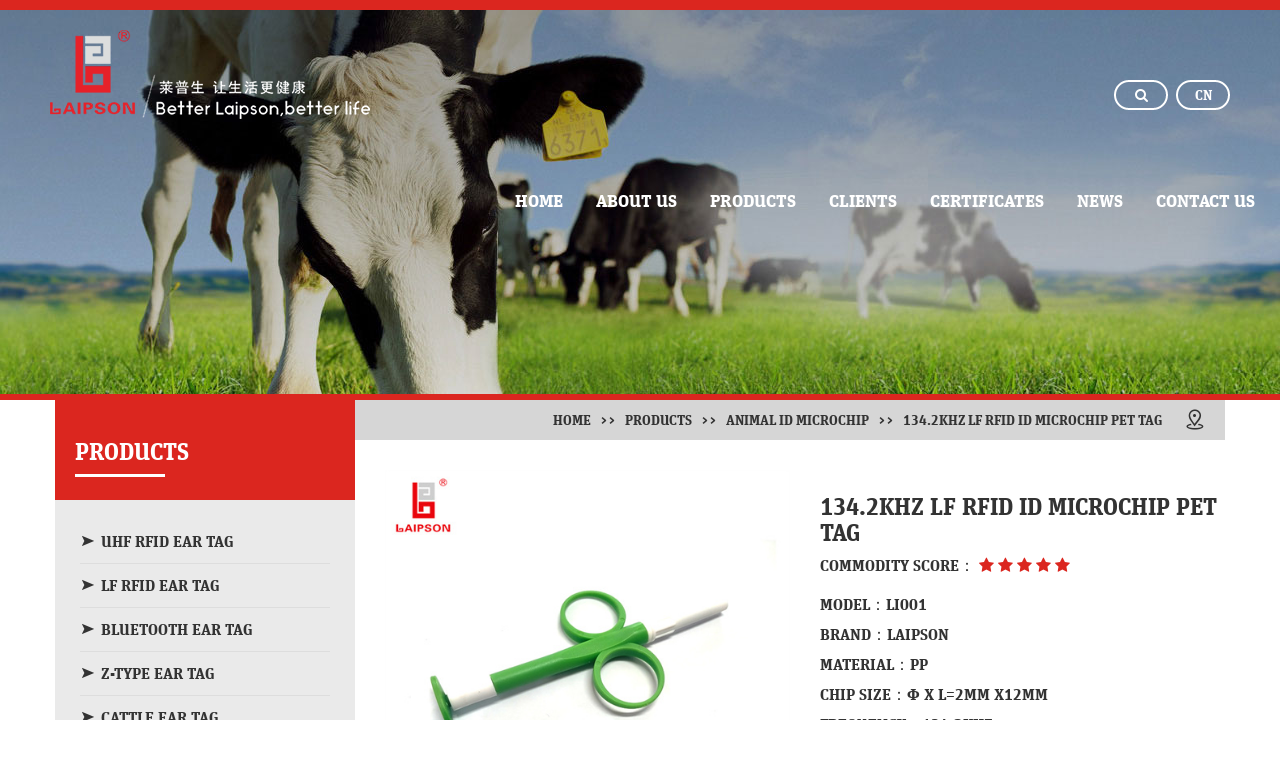

--- FILE ---
content_type: text/html; charset=utf-8
request_url: https://www.laipsontag.com/products_show/li0011.html
body_size: 7588
content:
<!DOCTYPE html>
<html>
	<head>
		<meta charset="UTF-8">
		<meta name="renderer" content="webkit">
		<meta http-equiv="X-UA-Compatible" content="IE=Edge,chrome=1" >
		<meta name="viewport" content="width=device-width, initial-scale=1, maximum-scale=1, user-scalable=no">
		
		<title>FDX-B RFID animal ID injectable microchips for dogs pets 2.12x12mm with Syringe ICAR certificated</title>
        
		<meta name="keywords" content="FDX-B ID microchip pet tag,LF RIFD ear tag for pet,rfid ear tag for dog,rfid ear tag for sheep,rfid ear tag,LF ear tag for pig,LF RFID ear tag for fish ,fdx-b rfid passive ear tag，LF ear tag for animal，LF ID microchip ear tag,animal syringe ear tag,134.2k" />
        
		<meta name="description" content="FDX-B ID microchip pet tag,LF RIFD ear tag for pet,rfid ear tag for dog,rfid ear tag for sheep,rfid ear tag,LF ear tag for pig,LF RFID ear tag for fish ,fdx-b rfid passive ear tag，LF ear tag for animal，LF ID microchip ear tag,animal syringe ear tag,134.2k" />
        

		<link href="/templates/www.laipsontag.com/favicon.ico" rel="icon" type="image/x-icon" />
		<link rel="stylesheet" href="/templates/www.laipsontag.com/css/bootstrap.css" />
		<link rel="stylesheet" href="/templates/www.laipsontag.com/css/font-awesome.css" />
		<link rel="stylesheet" href="/templates/www.laipsontag.com/fonts/iconfont.css" />
		<link rel="stylesheet" href="/templates/www.laipsontag.com/css/owl.carousel.css" />
		<link rel="stylesheet" href="/templates/www.laipsontag.com/css/owl.theme.css" />
		<link rel="stylesheet" href="/templates/www.laipsontag.com/css/cktemplate.css" />
		<link rel="stylesheet" href="/templates/www.laipsontag.com/css/imgbox.css" />
		<link rel="stylesheet" href="/templates/www.laipsontag.com/css/style.css" />
		<link rel="stylesheet" href="/templates/www.laipsontag.com/css/style-responsive.css" />
          
          <!-- Event snippet for GA4 表单提交 Form Submit conversion page -->
<script>
document.addEventListener('click', function (e) {
var button = e.target.closest('button[type="button"]');
if (button === null) return;

var form = e.target.closest('form');

var msg = form.querySelector('[name="message"]').value;

var email = form.querySelector('[name="email"]').value.trim().toLowerCase();

if (email != '' && msg != '') {
gtag('set', 'user_data', {
"email": email
});
gtag('event', '表单提交');
}
});
</script>

	</head>
	<body>
		<script type="text/javascript" src="/templates/www.laipsontag.com/js/jquery-2.1.4.js" ></script>
<script type="text/javascript">
    $(document).ready(function () {
        var refer_url = document.referrer;
        $.ajax({
            data: "",
            type: "GET",
            url: "/tools/get_statistics_ajax.ashx?action=get_statistics_new&pro_id=" + $("#hdf_proId").val() + "&refer_id=" + $("#hdf_refer_id").val() + "&refer_url=" + refer_url + "&site_id=" + $("#hdf_site_id").val(),
            success: function (data) {
                $("#hdf_refer_id").val(data);
            }
        });
    });
    window.onbeforeunload = onbeforeunload_handler;
    function onbeforeunload_handler() {
        var pro_id =
        $.ajax({
            data: "",
            type: "GET",
            async: false,
            url: "/tools/get_statistics_ajax.ashx?action=get_statistics_update&pro_id=" + $("#hdf_proId").val() + "&refer_id=" + $("#hdf_refer_id").val() + "&site_id=" + $("#hdf_site_id").val(),
            success: function (data) {
            }
        });
    }
</script>
<input type="hidden" id="hdf_refer_id" value="" />
<input type="hidden" id="hdf_site_id" value="82" />

		<div class="phonenav">
			<div class="phonelogo">
				<a href="/index.html"><img src="/templates/www.laipsontag.com/images/logoG.png" /></a>
			</div>
			<button type="button"><i class="fa fa-bars"></i></button>
			<div class="clearfix"></div>
			<ul class="phonenavlist">
				<a href="/index.html"><li>home</li></a>
				<a href="/about/profile.html"><li>ABOUT US</li></a>
				<a href="/products.html"><li>PRODUCTS</li></a>
				<a href="/clients.html"><li>clients</li></a>
				<a href="/certificates.html"><li>Certificates</li></a>
				<a href="/blogs.html"><li>news</li></a>
				<a href="/contact.html"><li>contact us</li></a>
			</ul>
		</div>
		
		<div class="search-bar">
			<div class="container">
				<div class="search-bar-box">
					<input type="text" placeholder="Please Enter Search Keywords" id="search1" onkeydown="CheckPressKey();" />
					<button type="button" id="button1" onclick="SiteSearch('/search.html', '#search1', 'laipson_products_en');"><i class="fa fa-search"></i></button>
                    <script type="text/javascript">
                        function CheckPressKey() {
                            if (event.keyCode == 13) {
                                $("#button1").click();
                            }
                        }
                        function SiteSearch(send_url, divTgs, channel) {
                            var strwhere = "";
                            if (channel !== undefined) {
                                strwhere = "&channel=" + channel
                            }
                            var str = $.trim($(divTgs).val());
                            if (str.length > 0 && str != "Search") {
                                window.location.href = send_url + "?keyword=" + encodeURI($(divTgs).val()) + strwhere;
                                window.event.returnValue = false;
                            }
                        }
                    </script>
				</div>
			</div>
		</div>
		
		<div class="page-banner">
			<div class="nav-main">
				<a href="/index.html">
					<img src="/templates/www.laipsontag.com/images/logoW.png" class="home-logo"/>
				</a>
				<div class="nav-btn">
					<a class="nav-search-btn"><i class="fa fa-search"></i></a>
					<a target="_blank" href="http://www.laipson.com/" class="nav-language-btn">CN</a>
				</div>
				<div class="nav-list">
					<ul>
						<li><a href="/index.html">home</a></li>
						<li><a href="/about/profile.html">ABOUT US</a></li>
						<li><a href="/products.html">PRODUCTS</a></li>
						<li><a href="/clients.html">clients</a></li>
						<li><a href="/certificates.html">Certificates</a></li>
						<li><a href="/blogs.html">news</a></li>
						<li><a href="/contact.html">contact us</a></li>
					</ul>
				</div>
				<div class="clearfix"></div>
			</div>
		</div>
                
                
		
        <input type="hidden" id="hdf_proId" value="13238" />

		<div class="page-content">
			<div class="container">
              	<button type="button" class="proshow-menubtn">PRODUCTS LIST</button>
				<div class="page-left">
					<div class="page-left-title">
						<h1>products</h1>
						<span></span>
					</div>
					<ul class="page-left-list">
                        
						<li><a href="/products_list/UHF_RFID_EAR_TAG.html"><i class="iconfont icon-jiantou"></i>UHF RFID EAR TAG</a></li>
						
						<li><a href="/products_list/LF_RFID_EAR_TAG.html"><i class="iconfont icon-jiantou"></i>LF RFID EAR TAG</a></li>
						
						<li><a href="/products_list/BLUETOOTH_EAR_TAG.html"><i class="iconfont icon-jiantou"></i>BLUETOOTH EAR TAG</a></li>
						
						<li><a href="/products_list/Z_TYPE_EAR_TAG.html"><i class="iconfont icon-jiantou"></i>Z-TYPE EAR TAG</a></li>
						
						<li><a href="/products_list/CATTLE_EAR_TAG.html"><i class="iconfont icon-jiantou"></i>CATTLE EAR TAG</a></li>
						
						<li><a href="/products_list/PIG_EAR_TAG.html"><i class="iconfont icon-jiantou"></i>PIG EAR TAG</a></li>
						
						<li><a href="/products_list/SHEEP_EAR_TAG.html"><i class="iconfont icon-jiantou"></i>SHEEP EAR TAG</a></li>
						
						<li><a href="/products_list/MOUSE_EAR_TAG.html"><i class="iconfont icon-jiantou"></i>MOUSE EAR TAG</a></li>
						
						<li><a href="/products_list/RABBIT_EAR_TAR.html"><i class="iconfont icon-jiantou"></i>RABBIT EAR TAG</a></li>
						
						<li><a href="/products_list/LEG_NECK_BAND.html"><i class="iconfont icon-jiantou"></i>LEG NECK BAND</a></li>
						
						<li class="active"><a href="/products_list/ANIMAL_ID_MICROCHIP.html"><i class="iconfont icon-jiantou"></i>ANIMAL ID MICROCHIP</a></li>
                        
						<li><a href="/products_list/TAG_MARKER_PEN.html"><i class="iconfont icon-jiantou"></i>TAG MARKER PEN</a></li>
						
						<li><a href="/products_list/EAR_TAG_PLIER.html"><i class="iconfont icon-jiantou"></i>EAR TAG PLIER</a></li>
						
						<li><a href="/products_list/LF_RFID_READER.html"><i class="iconfont icon-jiantou"></i>LF RFID READER</a></li>
						
						<li><a href="/products_list/UHF_RFID_READER.html"><i class="iconfont icon-jiantou"></i>UHF RFID READER</a></li>
						
						<li><a href="/products_list/ANIMAL_CRAYONS.html"><i class="iconfont icon-jiantou"></i>ANIMAL CRAYONS</a></li>
						
						<li><a href="/products_list/VETERINARY_SYRINGE.html"><i class="iconfont icon-jiantou"></i>VETERINARY SYRINGE</a></li>
						
						<li><a href="/products_list/NITRILE_GLOVES.html"><i class="iconfont icon-jiantou"></i>NITRILE GLOVES</a></li>
						
						<li><a href="/products_list/QUICK__TEST_STRIPS.html"><i class="iconfont icon-jiantou"></i>QUICK TEST STRIPS</a></li>
						
						<li><a href="/products_list/PCR_DETECTION_REAGENTS.html"><i class="iconfont icon-jiantou"></i>PCR DETECTION REAGENTS</a></li>
						
						<li><a href="/products_list/ELISA_DETECTION_REAGENTS.html"><i class="iconfont icon-jiantou"></i>ELISA DETECTION REAGENTS</a></li>
						
						<li><a href="/products_list/DETECTION_REAGENTS_EQUIPMENTS.html"><i class="iconfont icon-jiantou"></i>DETECTION REAGENTS EQUIPMENTS</a></li>
						
					</ul>
				</div>
				<div class="page-right">
					<div class="bread-nav">
						<i class="iconfont icon-didian"></i>
						<ul>
							<li><a href="/index.html">Home</a></li>
							<li>>></li>
							<li><a href="/products.html">products</a></li>
							<li>>></li>
							<li><a href="/products_list/ANIMAL_ID_MICROCHIP.html">ANIMAL ID MICROCHIP</a></li>
							<li>>></li>
							<li><a>134.2Khz LF Rfid ID Microchip Pet Tag</a></li>
						</ul>
					</div>
					<div class="page-right-content">
						<div class="proshow-content">
							<div class="row proshow-header">
								<div class="col-md-6">
									<div id="proShowOwl" class="owl-carousel owl-theme">
										<div class="item">
											<img src="/templates/www.laipsontag.com/upload/userfiles/images/products/LI001-G/20221119160736147.jpg" class="img-responsive"/>
										</div>
										
										<div class="item">
											<img src="/templates/www.laipsontag.com/upload/userfiles/images/products/LI001-G/20221119160736053.jpg" class="img-responsive"/>
										</div>
										
										<div class="item">
											<img src="/templates/www.laipsontag.com/upload/userfiles/images/products/LI001-G/20221119160735959.jpg" class="img-responsive"/>
										</div>
										
										<div class="item">
											<img src="/templates/www.laipsontag.com/upload/userfiles/images/products/LI001-G/20221119160736365.jpg" class="img-responsive"/>
										</div>
										
										<div class="item">
											<img src="/templates/www.laipsontag.com/upload/userfiles/images/products/LI001-G/20221119160736662.jpg" class="img-responsive"/>
										</div>
										
									</div>
								</div>
								<div class="col-md-6">
									<h1>134.2Khz LF Rfid ID Microchip Pet Tag</h1>
									<h2>
										Commodity score：
										<span class="fa fa-star"></span>
										<span class="fa fa-star"></span>
										<span class="fa fa-star"></span>
										<span class="fa fa-star"></span>
										<span class="fa fa-star"></span>
									</h2>
									<ul>
                                        
										<li>model：LI001</li>
                                        
										<li>Brand：Laipson</li>
										
										<li>Material：PP</li>
										
										<li>Chip size：φ x L=2mm x12mm</li>
										
										<li>Frequency：134.2Khz</li>
										
										<li>Reading distance：1~22cm</li>
										
									</ul>
									<a href="/contact.html" class="proshow-header-btn">Contact us</a>
                                    <!--
									<div class="products-media">
										<ul>
											<li class="media-whatsapp"><a href="whatsapp://send?phone=10086"><i class="fa fa-whatsapp"></i></a></li>
											<li class="media-skype"><a href="skype:shirlyhappiness?chat"><i class="fa fa-skype"></i></a></li>
											<li class="media-linkedin"><a target="_blank" href="http://www.linkedin.com/in/shirly-wang-3988a6142/"><i class="fa fa-linkedin"></i></a></li>
											<li class="media-weixin">
												<a><i class="fa fa-weixin"></i></a>
												<img src="/templates/www.laipsontag.com/images/code.png" />
											</li>
											<li class="media-facebook"><a target="_blank" href="#"><i class="fa fa-facebook"></i></a></li>
											<li class="media-twitter"><a target="_blank" href="#"><i class="fa fa-twitter"></i></a></li>
										</ul>
									</div>
                                    -->
                                    
								</div>
							</div>
							<div class="proshow-section1">
								<div class="proshow-title">
									<h1>product description</h1>
								</div>
								<img src="/templates/www.laipsontag.com/images/proshowimg02.jpg" />
								<br />
								<div class="row">
<div class="col-md-6"><img src="/templates/www.laipsontag.com/upload/userfiles/images/20221119161425749.jpg" /></div>

<div class="col-md-6"><img src="/templates/www.laipsontag.com/upload/userfiles/images/20221119161440490.jpg" /></div>
</div>

<p>&nbsp;</p>

<table class="modeltable">
	<tbody>
		<tr>
			<td class="modeltabletdbg">Model</td>
			<td colspan="2">LI001</td>
		</tr>
		<tr>
			<td class="modeltabletdbg">Material</td>
			<td colspan="2">PP</td>
		</tr>
		<tr>
			<td class="modeltabletdbg">Chip&nbsp;size</td>
			<td colspan="2">&phi;&nbsp;x&nbsp;L=2mm&nbsp;x12mm&nbsp;&nbsp;</td>
		</tr>
		<tr>
			<td class="modeltabletdbg">Frequency</td>
			<td colspan="2">134.2Khz&nbsp;(LF)</td>
		</tr>
		<tr>
			<td class="modeltabletdbg">Reading&nbsp;distance</td>
			<td colspan="2">2~16cm</td>
		</tr>
		<tr>
			<td class="modeltabletdbg">Reference&nbsp;standard</td>
			<td colspan="2">ISO11784/5&nbsp;FDX-B</td>
		</tr>
		<tr>
			<td class="modeltabletdbg">Working&nbsp;temperature</td>
			<td colspan="2">-40&deg;C-65&deg;C</td>
		</tr>
		<tr>
			<td class="modeltabletdbg">Application</td>
			<td colspan="2">pet/dog/cow/goat/sheep/other&nbsp;animals</td>
		</tr>
		<tr>
			<td class="modeltabletdbg">Package</td>
			<td colspan="2">50pcs/bag,&nbsp;200pcs/box;&nbsp;2000pcs/carton</td>
		</tr>
	</tbody>
</table>

<p>&nbsp;</p>

<div class="row">
<div class="col-md-4"><img src="/templates/www.laipsontag.com/upload/userfiles/images/20221119161813541.jpg" /></div>

<div class="col-md-4"><img src="/templates/www.laipsontag.com/upload/userfiles/images/20221119161833629.jpg" /></div>

<div class="col-md-4"><img src="/templates/www.laipsontag.com/upload/userfiles/images/20221119161847686.jpg" /></div>
</div>

<p>&nbsp;</p>

<h2>Advantages</h2>

<p>1. Long usage period after being implanted into animals&#39; subcutaneous tissue.<br />
2. Non-toxic, harmless to animals.<br />
3. Individual identification.<br />
4. Good stability.<br />
5. Global application.<br />
6. EXW factory price.<br />
7. OEM &amp; ODM service.</p>
							</div>
							<div class="proshow-section2">
								<div class="proshow-title">
									<h1>Company & Workshop</h1>
								</div>
								<div class="row">
									<div class="col-md-6">
										<img src="/templates/www.laipsontag.com/images/proshowimg08.jpg" />
									</div>
									<div class="col-md-6">
										<img src="/templates/www.laipsontag.com/images/proshowimg09.jpg" />
									</div>
									<div class="col-md-6">
										<img src="/templates/www.laipsontag.com/images/proshowimg10.jpg" />
									</div>
									<div class="col-md-6">
										<img src="/templates/www.laipsontag.com/images/proshowimg11.jpg" />
									</div>
									<div class="col-md-6">
										<img src="/templates/www.laipsontag.com/images/proshowimg12.jpg" />
									</div>
									<div class="col-md-6">
										<img src="/templates/www.laipsontag.com/images/proshowimg13.jpg" />
									</div>
								</div>
							</div>
							<div class="proshow-section3">
								<div class="proshow-title">
									<h1>Quality Control Test</h1>
								</div>
								<div class="row">
									<div class="col-md-6">
										<img src="/templates/www.laipsontag.com/images/proshowimg14.jpg" />
										<p>Reading distance test</p>
									</div>
									<div class="col-md-6">
										<img src="/templates/www.laipsontag.com/images/proshowimg15.jpg" />
										<p>Wear resistance test</p>
									</div>
									<div class="col-md-6">
										<img src="/templates/www.laipsontag.com/images/proshowimg16.jpg" />
										<p>Heat&cold resistance test</p>
									</div>
									<div class="col-md-6">
										<img src="/templates/www.laipsontag.com/images/proshowimg17.jpg" />
										<p>Pulling force test</p>
									</div>
                                        <div class="col-md-6">
										<img src="/templates/www.laipsontag.com/images/proshowimg18.jpg" />
										<p>LAB TEST</p>
									</div>
									<div class="col-md-6">
										<img src="/templates/www.laipsontag.com/images/proshowimg19.jpg" />
										<p>GMP WORKSHOP</p>
									</div>
								</div>
							</div>
							<div class="proshow-section4">
								<div class="proshow-title">
									<h1>Certificates & Honors</h1>
								</div>
								<div class="row">
									<div class="col-md-3 col-xs-6">
										<img src="/templates/www.laipsontag.com/images/patentimg01.jpg" />
									</div>
									<div class="col-md-3 col-xs-6">
										<img src="/templates/www.laipsontag.com/images/patentimg02.jpg" />
									</div>
									<div class="col-md-3 col-xs-6">
										<img src="/templates/www.laipsontag.com/images/patentimg03.jpg" />
									</div>
									<div class="col-md-3 col-xs-6">
										<img src="/templates/www.laipsontag.com/images/patentimg04.jpg" />
									</div>
									<div class="col-md-3 col-xs-6">
										<img src="/templates/www.laipsontag.com/images/patentimg05.jpg" />
									</div>
									<div class="col-md-3 col-xs-6">
										<img src="/templates/www.laipsontag.com/images/patentimg06.jpg" />
									</div>
									<div class="col-md-3 col-xs-6">
										<img src="/templates/www.laipsontag.com/images/patentimg07.jpg" />
									</div>
									<div class="col-md-3 col-xs-6">
										<img src="/templates/www.laipsontag.com/images/patentimg08.jpg" />
									</div>
								</div>
							</div>

                            
							<div class="proshow-section5">
								<div class="proshow-title">
									<h1>Related Products</h1>
								</div>
								<div class="row">
									
									<div class="col-md-4 col-xs-6">
										<div class="products-list-item">
											<a href="/products_show/uf301_1.html">
												<img src="/templates/www.laipsontag.com/upload/userfiles/images/products/UF301-1/20210119101129931.jpg" class="img-responsive"/>
											</a>
											<p>860Mhz UHF RFID SHEEP Ear Tag</p>
										</div>
									</div>
									
									<div class="col-md-4 col-xs-6">
										<div class="products-list-item">
											<a href="/products_show/lf405.html">
												<img src="/templates/www.laipsontag.com/upload/userfiles/files/20201021101414873.jpg" class="img-responsive"/>
											</a>
											<p>Low Frequency Pig Ear Tag</p>
										</div>
									</div>
									
									<div class="col-md-4 col-xs-6">
										<div class="products-list-item">
											<a href="/products_show/vf202.html">
												<img src="/templates/www.laipsontag.com/upload/userfiles/images/products/VF202/20200718155631091.jpg" class="img-responsive"/>
											</a>
											<p>Middle SIze Cattle Ear Tag</p>
										</div>
									</div>
									
								</div>
							</div>
                            
						</div>
					</div>
				</div>
				<div class="clearfix"></div>
			</div>
		</div>
		
		
		<footer class="footer">
			<div class="container">
				<div class="footer-content">
					<div class="row">
						<div class="col-md-7">
							<img src="/templates/www.laipsontag.com/images/logoW.png" />
							<p>Luoyang Laipson Information Technology Co., Ltd.</p>
							<p>Telephone：+86 379 69955056</p>
							<p>Fax：+86 379 65619181</p>
							<h5><a href="mailto:admin@laipson.com">E-mail：admin@laipson.com</a></h5>
							<p>Address: N3 Peony Road West of Luolong Technology Zone,Luoyang City, Henan P.R.China</p>
						</div>
						<div class="col-md-5">
							<form class="footer-form" id="form1">
								<input type="text" placeholder="Name" name="name" />
                                  <div class="footer-form-star">
								<input type="text" placeholder="E-mail" name="email" />
                                  </div>
								<input type="text" placeholder="TEL." name="phone" />
                                  <div class="footer-form-star">
								<textarea rows="3" placeholder="Message" name="message"></textarea>
                                </div>
                                <div style="display:none">
									<input type="text" placeholder="Captcha" name="validatecode" />
									<a id="codeUrl" href="javascript:;" onclick="ToggleCode(this, '/tools/verify_code.ashx');return false;">
                                    <img src="/tools/verify_code.ashx" /></a>
								</div>
								<button type="button" id="send1">Send Message</button>
							</form>
						</div>
					</div>
				</div>
				<div class="footer-bottom">
					<p>Copyright © LAIPSON Information Technology Co., Ltd.2026. All rights reserved. <a target="_blank" href="http://www.silkarea.net">Technical Support: SilkArea</a></p>
				</div>
			</div>
		</footer>
		
		<script type="text/javascript" src="/templates/www.laipsontag.com/js/jquery-2.1.4.js" ></script>
		<script type="text/javascript" src="/templates/www.laipsontag.com/js/bootstrap.js" ></script>
		<script type="text/javascript" src="/templates/www.laipsontag.com/js/owl.carousel.js" ></script>
		<script type="text/javascript" src="/templates/www.laipsontag.com/js/navmain.js" ></script>
		<script type="text/javascript" src="/templates/www.laipsontag.com/js/imgbox.js" ></script>
<script src="/templates/www.laipsontag.com/js/bootstrapValidator.min.js"></script>
<script>
    $(document).ready(function () {
        $("#form1").bootstrapValidator({
            fields: {
                email: {
                    validators: {
                        notEmpty: {
                            message: 'Please input your email.'
                        },
                        emailAddress: {
                            message: 'The email is not valid.'
                        }
                    }
                },
                message: {
                    validators: {
                        notEmpty: {
                            message: 'Please input your message.'
                        }
                    }
                }
            }
        }).on('success.form.bv', function (e) {
            var proId = $("#hdf_proId").val();
            $.ajax({
                data: $("#form1").serialize(),
                type: "POST",
                url: "/tools/feedback_ajax.ashx?action=add&lang=en&code=1&proId=" + proId + "&siteId=" + $("#hdf_site_id").val(),
                async: false,
                success: function (data) {
                    if (data.length > 0) {
                        alert(data);
                        if (data == "You have sent a message successfully !") {
                            $("#name").val('');
                            $("#phone").val('');
                            $("#email").val('');
                            $("#message").val('');
                            $("#validatecode").val('');
                            $("#form1").bootstrapValidator('resetForm', true);
                        }
                        ToggleCode($("#codeUrl"), '/tools/verify_code.ashx');
                    }
                }
            });
        });
    });
    $("#send1").click(function () {
        $("#form1").bootstrapValidator('validate');
    });
    function ToggleCode(obj, codeurl) {
        $(obj).children("img").eq(0).attr("src", codeurl + "?time=" + Math.random());
        return false;
    }
    </script>
    
    <!--请将以下码嵌入到您网页源代码的最后面，通常是</body></HTML>之后,这样在服务器升级维护的时候也不会影响您的网页打开呈现速度。-->
<script language="javascript" src="https://pqt.zoosnet.net/JS/LsJS.aspx?siteid=PQT66938937&float=1&lng=en"></script>
    
  
<!-- Google tag (gtag.js) -->
<script async src="https://www.googletagmanager.com/gtag/js?id=AW-10831932617"></script>
<script async src="https://www.googletagmanager.com/gtag/js?id=G-ETSR7SFE4H"></script>
<script>
  window.dataLayer = window.dataLayer || [];
  function gtag(){
  	dataLayer.push(arguments)
  	}
  gtag('js', new Date());

  gtag('config', 'AW-10831932617',{'allow_enhanced_conversions': true});
  gtag('config', 'G-ETSR7SFE4H');
</script>


          <!-- Event snippet for GA4 表单提交 Form Submit conversion page -->
<script>
document.addEventListener('click', function (e) {
var button = e.target.closest('button[type="button"]');
if (button === null) return;

var form = e.target.closest('form');

var msg = form.querySelector('[name="message"]').value;

var email = form.querySelector('[name="email"]').value.trim().toLowerCase();

if (email != '' && msg != '') {
gtag('set', 'user_data', {
"email": email
});
gtag('event', '表单提交');
}
});
</script>

<!-- Event snippet for 表单提交 conversion page -->
<script>
 document.addEventListener('mouseup', function(e){
  if(e.target.closest('form button[type="button"]')!=null){
    var form = e.target.closest('form');
    var email = form.querySelector('[name="email"]').value;
    var msg = form.querySelector('textarea').value;
    if(msg!=""){
     gtag('set', 'user_data', {'email': email});
     gtag('event', 'generate_lead');
     gtag('event', 'conversion', {'send_to': 'AW-10831932617/KROtCL2H8qUDEMnZiK0o'});
    }
  }
 });
</script>

<!-- Event snippet for 邮箱点击 conversion page -->
<script>
window.addEventListener('load',function(event){
    document.querySelectorAll('a[href^="mailto:"]').forEach(function(e){
        e.addEventListener('click',function(){
            gtag('event','邮箱链接');
    gtag('event', 'conversion', {'send_to': 'AW-10831932617/IYIJCJ60paYDEMnZiK0o'});
        });
    });
});
</script>
		
	</body>
</html>


--- FILE ---
content_type: text/html; charset=utf-8
request_url: https://www.laipsontag.com/tools/get_statistics_ajax.ashx?action=get_statistics_new&pro_id=13238&refer_id=&refer_url=&site_id=82
body_size: 28
content:
4503527

--- FILE ---
content_type: text/css
request_url: https://www.laipsontag.com/templates/www.laipsontag.com/fonts/iconfont.css
body_size: 4644
content:

@font-face {font-family: "iconfont";
  src: url('iconfont.eot?t=1504662651373'); /* IE9*/
  src: url('iconfont.eot?t=1504662651373#iefix') format('embedded-opentype'), /* IE6-IE8 */
  url('[data-uri]') format('woff'),
  url('iconfont.ttf?t=1504662651373') format('truetype'), /* chrome, firefox, opera, Safari, Android, iOS 4.2+*/
  url('iconfont.svg?t=1504662651373#iconfont') format('svg'); /* iOS 4.1- */
}

.iconfont {
  font-family:"iconfont" !important;
  font-size:16px;
  font-style:normal;
  -webkit-font-smoothing: antialiased;
  -moz-osx-font-smoothing: grayscale;
}

.icon-wenti-copy:before { content: "\e600"; }

.icon-cha:before { content: "\e612"; }

.icon-didian1:before { content: "\e61f"; }

.icon-youxiang:before { content: "\e60f"; }

.icon-dianhua1:before { content: "\e604"; }

.icon-jiantou:before { content: "\e601"; }

.icon-zuo:before { content: "\e621"; }

.icon-you:before { content: "\e60e"; }

.icon-youxiang1:before { content: "\e61a"; }

.icon-dianhua:before { content: "\e611"; }

.icon-kefu:before { content: "\e7bf"; }

.icon-didian:before { content: "\e636"; }



--- FILE ---
content_type: text/css
request_url: https://www.laipsontag.com/templates/www.laipsontag.com/css/cktemplate.css
body_size: 500
content:
.model{
	margin: 0 auto;
}
.modeltitle{
	font-size: 24px;
	font-weight: bold;
	margin-top: 10px;
	margin-bottom: 10px;
}
.modeltitlesmall{
	font-size: 20px;
	font-weight: 400;
	margin-top: 10px;
	margin-bottom: 10px;
	font-weight: bold;
}
.modeltext{
	margin-top: 5px;
	margin-bottom: 5;
}
.modeltable{
	width: 100%;
	border-collapse: collapse;
	margin-top: 10px;
	margin-bottom: 10px;
}
.modeltablethbg{
	background-color: #dae2ed;
	font-weight: bold;
}
.modeltabletdbg{
	background-color: #ecf1f7;
	font-weight: bold;
}
.modeltable th{
	border: 1px solid #cccccc;
	line-height: 28px;
	text-align: left;
	padding-left: 10px;
	padding-right: 10px;
	padding-top: 5px;
	padding-bottom: 5px;
}
.modeltable td{
	border: 1px solid #cccccc;
	text-align: left;
	padding-left: 10px;
	padding-right: 10px;
	padding-top: 3px;
	padding-bottom: 3px;
}
.modeltablecenter{
	text-align: center !important;
	padding-left: 5px !important;
	padding-right: 5px !important;
}
.category01{
	width: 100%;
	height: 45px;
	background-color: #edf1f5;
	margin-bottom: 15px;
	margin-top: 15px;
}
.category01 p{
	color: #53647a;
	line-height: 45px;
	padding-left: 20px;
	font-size: 20px;
	font-weight: bold;
}
.category02{
	width: 100%;
	height: 45px;
	background-color: #c5ccde;
	margin-bottom: 15px;
	margin-top: 15px;
}
.category02 p{
	color: #4d6599;
	line-height: 45px;
	padding-left: 20px;
	font-size: 20px;
	font-weight: bold;
}
.category03{
	width: 100%;
	height: 45px;
	background-color: #d2f2dd;
	margin-bottom: 15px;
	margin-top: 15px;
}
.category03 p{
	color: #179a43;
	line-height: 45px;
	padding-left: 20px;
	font-size: 20px;
	font-weight: bold;
}
.category04{
	width: 100%;
	height: 45px;
	background-color: #e7f1d2;
	margin-bottom: 15px;
	margin-top: 15px;
}
.category04 p{
	color: #6b9516;
	line-height: 45px;
	padding-left: 20px;
	font-size: 20px;
	font-weight: bold;
}
.category05{
	width: 100%;
	height: 45px;
	background-color: #f5e9d0;
	margin-bottom: 15px;
	margin-top: 15px;
}
.category05 p{
	color: #cc8f14;
	line-height: 45px;
	padding-left: 20px;
	font-size: 20px;
	font-weight: bold;
}
.category06{
	width: 100%;
	height: 45px;
	background-color: #f5dfd0;
	margin-bottom: 15px;
	margin-top: 15px;
}
.category06 p{
	color: #cc5e14;
	line-height: 45px;
	padding-left: 20px;
	font-size: 20px;
	font-weight: bold;
}
.category07{
	width: 100%;
	height: 45px;
	background-color: #f5d0d0;
	margin-bottom: 15px;
	margin-top: 15px;
}
.category07 p{
	color: #a34b10;
	line-height: 45px;
	padding-left: 20px;
	font-size: 20px;
	font-weight: bold;
}
.category08{
	width: 100%;
	height: 45px;
	background-color: #dddddd;
	margin-bottom: 15px;
	margin-top: 15px;
}
.category08 p{
	color: #333333;
	line-height: 45px;
	padding-left: 20px;
	font-size: 20px;
	font-weight: bold;
}
.category09{
	width: 100%;
	height: 45px;
	background: none;
	margin-bottom: 15px;
	margin-top: 15px;
}
.category09 p{
	color: #666666;
	line-height: 45px;
	padding-left: 20px;
	font-size: 20px;
	font-weight: bold;
}






--- FILE ---
content_type: text/css
request_url: https://www.laipsontag.com/templates/www.laipsontag.com/css/imgbox.css
body_size: 307
content:
.imgboxbig{
	position: fixed;
	top: 0;
	left: 0;
	width: 100%;
	height: 100%;
	background-color: rgba(0,0,0,0.6);
	z-index: 999;
	display: none;
}
.imgboxtable{
	width: 100%;
	height: 100%;
	display:table;
}
.imgboxbigimg{
	width: auto;
    height: auto;
}
.imgboxbig span{
	display:table-cell;
	vertical-align:middle;
	text-align: center;
}
.imgboxclose{
	position: absolute;
	right: 20px;
	top: 20px;
	width: 90px;
	height: 90px;
	background-color: rgba(0,0,0,0.3);
	color: #d9d9d9;
	line-height: 90px;
	text-align: center;
	border-radius: 45px;
	cursor: pointer;
}
.imgboxclose i{
	font-size: 45px;
}
.imgboxleft{
	position: absolute;
	left: 20px;
	top: 50%;
	width: 90px;
	height: 90px;
	margin-top: -45px;
	background-color: rgba(0,0,0,0.3);
	color: #d9d9d9;
	line-height: 90px;
	text-align: center;
	border-radius: 45px;
	cursor: pointer;
}
.imgboxleft i{
	font-size: 50px;
}
.imgboxright{
	position: absolute;
	right: 20px;
	top: 50%;
	width: 90px;
	height: 90px;
	margin-top: -45px;
	background-color: rgba(0,0,0,0.3);
	color: #d9d9d9;
	line-height: 90px;
	text-align: center;
	border-radius: 45px;
	cursor: pointer;
}
.imgboxright i{
	font-size: 50px;
}


@media (max-width: 1200px) {
	.imgboxclose{
		width: 40px;
		height: 40px;
		line-height: 40px;
		border-radius: 20px;
	}
	.imgboxclose i{
		font-size: 24px;
	}
	.imgboxleft{
		width: 40px;
		height: 40px;
		margin-top: -20px;
		line-height: 40px;
		border-radius: 20px;
	}
	.imgboxleft i{
		font-size: 24px;
	}
	.imgboxright{
		width: 40px;
		height: 40px;
		margin-top: -20px;
		line-height: 40px;
		border-radius: 20px;
	}
	.imgboxright i{
		font-size: 24px;
	}
}

--- FILE ---
content_type: text/css
request_url: https://www.laipsontag.com/templates/www.laipsontag.com/css/style.css
body_size: 6323
content:
@charset "utf-8";

@font-face {
	font-family: 'UnitWebPro';
	src: url('../fonts/UnitWebPro.woff') format('woff');
	font-weight: normal;
}
body {
	font-family: "UnitWebPro", "Helvetica Neue", Helvetica, Arial, "Microsoft YaHei", "Microsoft Yahei UI", SimHei, "\5B8B\4F53", simsun, sans-serif;
	color: #333333;
	background-color: #ffffff;
}
body,div,p,span,form,iframe,table,td,th,input,textarea,button,ul,ol,li,dl,dt,dd,h1,h2,h3,h4,h5,h6{margin:0;padding:0;}
ol, ul{ 
	list-style: none outside none;
}
a{
	-webkit-transition: color 300ms, background-color 300ms;
	-moz-transition: color 300ms, background-color 300ms;
	-o-transition: color 300ms, background-color 300ms;
	transition: color 300ms, background-color 300ms;
}
a:hover,a:focus{
	text-decoration: none;
	color: #db261f;
}
.container{
	width: 1200px;
}

/*-----------------------------------------------------------------------*/
.phonenav{
	display: none;
}
.phonenav button{
	width: 100%;
	border: none;
	background: none;
	border: 1px solid #db261f;
	background-color: #db261f;
	outline: none;
	margin-top: 0px;
	color: #ffffff;
	font-size: 20px;
	height: 35px;
}
.phonenavlist {
	width: 100%;
	margin: 0 auto;
	display: none;
}
.phonenavlist li{
	background-color: rgba(219,38,31,0.9);
	border-top: 1px solid #db261f;
	color: #fff;
	line-height: 40px;
	text-align: left;
	padding-left: 20px;
	text-transform: uppercase;
}
.phonelogo{
	float: none;
	width: 100%;
	margin-left: auto;
	margin-right: auto;
	text-align: center;
	background: #ffffff;
}
.phonelogo img{
	margin-top: 15px;
	margin-bottom: 15px;
	width: 80%;
}
.phone-banner{
	display: none;
}


.search-bar{
	height: 50px;
	background-color: #db261f;
	display: none;
}
.search-bar-box{
	margin-top: 12px;
	position: relative;
}
.search-bar-box input{
	width: 100%;
	border: none;
	outline: none;
	height: 36px;
	line-height: 36px;
	border-radius: 18px;
	padding-left: 30px;
	padding-right: 60px;
}
.search-bar-box button{
	position: absolute;
	right: 20px;
	top: 7px;
	font-size: 16px;
	background: none;
	border: none;
	outline: none;
}
.home-banner{
	border-top: 10px solid #db261f;
	position: relative;
}
.nav-main{
	position: absolute;
	top: 0;
	left: 0;
	width: 100%;
	z-index: 2;
}
.video-bg{
	position: absolute;
	top: 0;
	left: 0;
	width: 100%;
	height: 100%;
	z-index: 1;
}
.home-logo{
	float: left;
	margin-top: 20px;
	margin-left: 50px;
}
.nav-list{
	float: right;
	margin-top: 80px;
	margin-right: 35px;
}
.nav-list ul li{
	display: inline-block;
	margin-left: 40px;
}
.nav-list ul li:first-child{
	margin-left: 0;
}
.nav-list ul li a{
	display: block;
	text-transform: uppercase;
	font-size: 18px;
	color: #ffffff;
	/*-webkit-transition: all 300ms ease;
	-moz-transition: all 300ms ease;
	-o-transition: all 300ms ease;
	transition: all 300ms ease;*/
}
.nav-list ul li a:hover{
	color: #db261f;
	/*text-shadow: 0 1px 2px rgba(0, 0, 0, .9);
	-webkit-transition: all 300ms ease;
	-moz-transition: all 300ms ease;
	-o-transition: all 300ms ease;
	transition: all 300ms ease;*/
}
.nav-btn{
	float: right;
	margin-top: 70px;
	margin-right: 50px;
}
.nav-btn a{
	display: inline-block;
	margin-left: 5px;
	width: 54px;
	height: 30px;
	line-height: 29px;
	border: 2px solid #ffffff;
	border-radius: 15px;
	color: #ffffff;
	text-align: center;
	cursor: pointer;
	-webkit-transition: all 300ms ease;
	-moz-transition: all 300ms ease;
	-o-transition: all 300ms ease;
	transition: all 300ms ease;
}
.nav-btn a:hover{
	background-color: #db261f;
	border: 2px solid #db261f;
	color: #ffffff;
	-webkit-transition: all 300ms ease;
	-moz-transition: all 300ms ease;
	-o-transition: all 300ms ease;
	transition: all 300ms ease;
}
.banner-contact{
	position: absolute;
	width: 1200px;
	height: 150px;
	bottom: -75px;
	left: 50%;
	margin-left: -600px;
	background-color: #ffffff;
	z-index: 2;
	box-shadow: 0 2px 5px rgba(0,0,0,0.4);
	padding-top: 40px;
	border-radius: 10px;
}
.banner-contact-item{
	width: 33.33333333%;
	height: 70px;
	float: left;
	border-left: 2px solid #cccccc;
	cursor: default;
}
.banner-contact-item:hover > i{
	color: #db261f;
	-webkit-transition: all 300ms ease;
	-moz-transition: all 300ms ease;
	-o-transition: all 300ms ease;
	transition: all 300ms ease;
}
.banner-contact-item:hover > p{
	color: #db261f;
	-webkit-transition: all 300ms ease;
	-moz-transition: all 300ms ease;
	-o-transition: all 300ms ease;
	transition: all 300ms ease;
}
.banner-contact-item:hover > a > i{
	color: #db261f;
	-webkit-transition: all 300ms ease;
	-moz-transition: all 300ms ease;
	-o-transition: all 300ms ease;
	transition: all 300ms ease;
}
.banner-contact-item:hover > a > p{
	color: #db261f;
	-webkit-transition: all 300ms ease;
	-moz-transition: all 300ms ease;
	-o-transition: all 300ms ease;
	transition: all 300ms ease;
}
.banner-contact-item:first-child{
	border-left: none;
}
.banner-contact-item i{
	font-size: 60px;
	float: left;
	color: #7e7e7e;
	margin-left: 50px;
	height: 60px;
	-webkit-transition: all 300ms ease;
	-moz-transition: all 300ms ease;
	-o-transition: all 300ms ease;
	transition: all 300ms ease;
}
.banner-contact-item p{
	float: left;
	text-align: left;
	font-size: 18px;
	color: #7e7e7e;
	margin-top: 15px;
	margin-left: 25px;
	-webkit-transition: all 300ms ease;
	-moz-transition: all 300ms ease;
	-o-transition: all 300ms ease;
	transition: all 300ms ease;
}
.banner-contact-item p small{
	font-size: 16px;
}


.home-about{
	margin-top: 75px;
	padding-top: 50px;
	padding-left: 90px;
	padding-right: 90px;
}
.home-title{
	text-align: center;
}
.home-title h1{
	font-size: 46px;
	text-transform: uppercase;
	position: relative;
	margin-bottom: 55px;
}
.home-title h1 span{
	display: inline-block;
}
.home-title h1 span:first-letter{
	font-size: 55px;
}
.home-title h1:after{
	content: '';
	position: absolute;
	bottom: -15px;
	left: 50%;
	margin-left: -55px;
	width: 110px;
	height: 5px;
	background-color: #db261f;
}
#homeAbout .owl-controls {
    margin-top: 10px;
    text-align: center;
    position: absolute;
    bottom: 10px;
    right: 25px;
}
#homeAbout .owl-controls .owl-page span {
    display: block;
    width: 10px;
    height: 10px;
    margin: 5px 3px;
    filter: Alpha(Opacity=100);
    opacity: 1;
    -webkit-border-radius: 0px;
    -moz-border-radius: 0px;
    border-radius: 0px;
    background: #959595;
}
#homeAbout .owl-controls .owl-page.active span,
#homeAbout .owl-controls.clickable .owl-page:hover span{
	filter: Alpha(Opacity=100);/*IE7 fix*/
	opacity: 1;
	background: #db261f;
}
.home-about-text{
	padding-top: 0px;
}
.home-about-text p{
	font-size: 18px;
	margin-bottom: 12px;
	line-height: 30px;
	color: #575757;
}
.home-about-text-btn{
	display: block;
	width: 180px;
	height: 50px;
	background-color: #db261f;
	text-align: center;
	color: #ffffff;
	line-height: 50px;
	font-size: 18px;
	margin-top: 21px;
}
.home-about-text-btn:hover,.home-about-text-btn:focus{
	color: #e3e3e3;
}


.home-products{
	padding-top: 50px;
	padding-bottom: 70px;
	padding-left: 90px;
	padding-right: 90px;
}
.home-products-item{
	width: 33.33333333%;
	float: left;
}
.home-products-item:hover>.home-products-text{
	background-color: #db261f;
	-webkit-transition: all 300ms ease;
	-moz-transition: all 300ms ease;
	-o-transition: all 300ms ease;
	transition: all 300ms ease;
}
.home-products-text{
	text-align: center;
	text-transform: uppercase;
	padding-top: 22px;
	padding-bottom: 18px;
	-webkit-transition: all 300ms ease;
	-moz-transition: all 300ms ease;
	-o-transition: all 300ms ease;
	transition: all 300ms ease;
}
.home-products-text h2{
	font-size: 32px;
	color: #ffffff;
}
.home-products-text p{
	font-size: 14px;
	color: #ffffff;
}
.home-products-text-dark{
	background-color: #333333;
}
.home-products-text-light{
	background-color: #474b4e;
}


.home-wcu{
	background-image: url(../images/wcubg.jpg);
	min-height: 500px;
	padding-top: 50px;
	padding-bottom: 50px;
	background-attachment: fixed;
}
.home-wcu .home-title h1{
	color: #ffffff;
}
.home-wcu-section1{
	background-color: #ffffff;
	position: relative;
	margin-bottom: 30px;
}
.home-wcu-section1:after{
	content: url(../images/wcuright.png);
	width: 55px;
	height: 55px;
	position: absolute;
	right: 0;
	top: 0;
}
.home-wcu h5{
	text-transform: uppercase;
	font-size: 16px;
	line-height: 24px;
	margin-top: 0px;
	margin-bottom: 10px;
}
.home-wcu h5 span{
	color: #db261f;
	font-size: 24px;
	margin-right: 10px;
}
.home-wcu-section1-paddingtop1{
	padding-top: 70px;
}
.home-wcu-section1-paddingtop2{
	padding-top: 25px;
}
.home-wcu p{
	font-size: 16px;
	line-height: 24px;
}
.home-wcu-section2{
	margin-bottom: 30px;
	margin-left: -10px;
	margin-right: -10px;
}
.home-wcu-section2 .item{
	padding-left: 10px;
	padding-right: 10px;
}
.home-wcu-owl{
	position: relative;
	padding-left: 0px;
	padding-right: 0px;
}
.home-wcu-owl-left{
	position: absolute;
	left: 15px;
	top: 50%;
	margin-top: -30px;
	width: 30px;
	height: 60px;
	background-color: #b9b9b9;
	border: none;
	color: #ffffff;
	outline: none;
	display: none;
}
.home-wcu-owl-left i{
	font-size: 14px;
}
.home-wcu-owl-right{
	position: absolute;
	right: 15px;
	top: 50%;
	margin-top: -30px;
	width: 30px;
	height: 60px;
	background-color: #b9b9b9;
	border: none;
	color: #ffffff;
	outline: none;
	display: none;
}
.home-wcu-owl-right i{
	font-size: 14px;
}
.home-wcu-section3{
	background-color: #ffffff;
	position: relative;
}
.home-wcu-section3:before{
	content: url(../images/wculeft.png);
	width: 55px;
	height: 55px;
	position: absolute;
	left: 0;
	top: 0;
}
.home-wcu-section3 h5{
	margin-left: 30px;
}
.home-wcu-section3 p{
	margin-left: 30px;
}


.home-customer{
	padding-top: 50px;
	padding-bottom: 50px;
	padding-left: 90px;
	padding-right: 90px;
}
.home-customer-item{
	background-color: #ffffff;
	box-shadow: 0 2px 10px rgba(0,0,0,0.4);
}
.home-customer-owl{
	position: relative;
	padding-left: 0px;
	padding-right: 0px;
}
.home-customer-owl-left{
	position: absolute;
	left: 15px;
	top: 50%;
	margin-top: -30px;
	width: 30px;
	height: 60px;
	background-color: #b9b9b9;
	border: none;
	color: #ffffff;
	outline: none;
	display: none;
}
.home-customer-owl-left i{
	font-size: 14px;
}
.home-customer-owl-right{
	position: absolute;
	right: 15px;
	top: 50%;
	margin-top: -30px;
	width: 30px;
	height: 60px;
	background-color: #b9b9b9;
	border: none;
	color: #ffffff;
	outline: none;
	display: none;
}
.home-customer-owl-right i{
	font-size: 14px;
}
.home-customer-item p{
	text-align: center;
	font-size: 16px;
	height: 55px;
	overflow: hidden;
	text-transform: uppercase;
	padding-top: 15px;
	padding-bottom: 15px;
}
#homeCustomer .item{
	padding: 10px 15px;
}
#homeCustomer .owl-controls {
    margin-top: 15px;
}
#homeCustomer .owl-controls .owl-page span {
    display: block;
    width: 14px;
    height: 14px;
    margin: 5px 5px;
    filter: Alpha(Opacity=100);
    opacity: 1;
    -webkit-border-radius: 7px;
    -moz-border-radius: 7px;
    border-radius: 7px;
    background: #959595;
}
#homeCustomer .owl-controls .owl-page.active span,
#homeCustomer .owl-controls.clickable .owl-page:hover span{
	filter: Alpha(Opacity=100);/*IE7 fix*/
	opacity: 1;
	background: #db261f;
}


.home-news{
	background-color: #f5f6f7;
	padding-top: 50px;
	padding-bottom: 70px;
}
.home-news h4{
	color: #333333;
	font-size: 18px;
	text-transform: uppercase;
	margin-top: 20px;
	height: 18px;
	overflow: hidden;
}
.home-news h4 a{
	color: #333333;
}
.home-news h5{
	font-size: 14px;
	color: #7e7e7e;
	margin-top: 6px;
	margin-bottom: 8px;
}
.home-news p{
	font-size: 14px;
	color: #7e7e7e;
	line-height: 22px;
	height: 88px;
	overflow: hidden;
}
.home-news-more{
	width: 66px;
	height: 22px;
	display: block;
	float: right;
	background-color: #db261f;
	text-align: center;
	line-height: 22px;
	border-radius: 11px;
	color: #ffffff;
	font-size: 12px;
}
.home-news-more:hover,.home-news-more:focus{
	color: #e3e3e3;
}
.home-news-small{
	padding-top: 6px;
	padding-bottom: 6px;
	border-bottom: 1px solid #dfdfdf;
}
.home-news-small:first-child{
	padding-top: 0;
}
.home-news-small:last-child{
	padding-bottom: 0;
	border-bottom: none;
}
.home-news-small img{
	width: 195px;
	float: left;
}
.home-news-small-text{
	width: calc(100% - 195px);
	float: left;
	padding-left: 20px;
}
.home-news-small-text h4{
	height: 18px;
	overflow: hidden;
	margin-top: 10px;
}
.home-news-small-text h5{
	margin-top: 6px;
	margin-bottom: 6px;
}
.home-news-small-text p{
	height: 44px;
	overflow: hidden;
}


.home-patent{
	padding-top: 50px;
	padding-bottom: 60px;
	padding-left: 50px;
	padding-right: 50px;
}
.home-patent-owl{
	position: relative;
	padding-left: 60px;
	padding-right: 60px;
}
.home-patent-owl-left{
	position: absolute;
	left: 0;
	top: 50%;
	margin-top: -65px;
	width: 40px;
	height: 130px;
	background-color: #b9b9b9;
	border: none;
	color: #ffffff;
	outline: none;
}
.home-patent-owl-left i{
	font-size: 30px;
}
.home-patent-owl-right{
	position: absolute;
	right: 0;
	top: 50%;
	margin-top: -65px;
	width: 40px;
	height: 130px;
	background-color: #b9b9b9;
	border: none;
	color: #ffffff;
	outline: none;
}
.home-patent-owl-right i{
	font-size: 30px;
}


.footer{
	background-color: #212121;
}
.footer-content{
	padding-top: 60px;
	padding-bottom: 40px;
}
.footer-content img{
	margin-bottom: 20px;
}
.footer-content p{
	color: #ffffff;
	font-size: 16px;
	line-height: 28px;
}
.footer-content h5{
	color: #ffffff;
	font-size: 16px;
	line-height: 28px;
	margin-top: 0px;
}
.footer-content h5 a{
  color: #ffffff;
}
.footer-form{
	margin-top: 5px;
}
.footer-form input{
	border: 2px solid #eeeeee;
	height: 36px;
	background: none;
	outline: none;
	width: 100%;
	color: #ffffff;
	margin-bottom: 15px;
	padding-left: 15px;
	padding-right: 15px;
	border-radius: 6px;
}
.footer-form textarea{
	border: 2px solid #eeeeee;
	background: none;
	outline: none;
	width: 100%;
	color: #ffffff;
	margin-bottom: 10px;
	padding: 15px;
	border-radius: 6px;
}
.footer-form button{
	width: 100%;
	height: 36px;
	background-color: #eeeeee;
	outline: none;
	border: none;
	color: #333333;
	border-radius: 6px;
}
.footer-bottom p{
	border-top: 1px solid #353535;
	color: #878787;
	font-size: 14px;
	padding-top: 20px;
	padding-bottom: 20px;
	text-transform: uppercase;
}
.footer-bottom p a{
	color: #878787;
}
.footer-form-star{
	position: relative;
}
.footer-form-star:before{
	content: '※';
	position: absolute;
	left: -20px;
	top: 10px;
	color: #ffffff;
}


/*--------------------------------------*/
.page-banner{
	border-top: 10px solid #db261f;
	border-bottom: 6px solid #db261f;
	position: relative;
	background: url(../images/pagebanner.jpg) center center;
	height: 400px;
}
.page-content{
	overflow: hidden;
}
.page-left,.page-right{
	margin-bottom: -100000px;
    padding-bottom: 100000px;
}
.page-left{
	width: 300px;
	float: left;
	background-color: #eaeaea;
}
.page-right{
	float: right;
	width: calc(100% - 300px);
}
.page-left-title{
	width: 100%;
	height: 100px;
	background-color: #db261f;
	padding-left: 20px;
	padding-top: 40px;
}
.page-left-title h1{
	color: #ffffff;
	text-transform: uppercase;
	font-size: 24px;
}
.page-left-title span{
	display: block;
	width: 90px;
	height: 3px;
	background-color: #ffffff;
	margin-top: 8px;
}
.page-left-list{
	padding-top: 20px;
	padding-bottom: 20px;
}
.page-left-list .active>a{
	color: #db261f;
}
.page-left-list li{
	padding-left: 25px;
	padding-right: 25px;
}
.page-left-list li:last-child>a{
	border-bottom: none;
}
.page-left-list li a{
	display: block;
	border-bottom: 1px solid #dddddd;
	font-size: 16px;
	color: #333333;
	text-transform: uppercase;
	padding-top: 10px;
	padding-bottom: 10px;
}
.page-left-list li a:hover{
	color: #db261f;
}
.page-left-list li a i{
	margin-right: 5px;
}
.bread-nav{
	width: 100%;
	max-height: 50px;
    padding-bottom: 9px;
	background-color: #d6d6d6;
	position: relative;
}
.bread-nav i{
	position: absolute;
	right: 20px;
	top: 6px;
	font-size: 20px;
}
.bread-nav ul{
	text-align: right;
	padding-right: 60px;
	padding-top: 11px;
}
.bread-nav ul li{
	display: inline-block;
	text-transform: uppercase;
	margin-left: 3px;
	margin-right: 3px;
}
.bread-nav ul li a{
	color: #333333;
}
.page-right-content{
	padding-top: 30px;
	padding-left: 30px;
	padding-bottom: 60px;
}
.page-right-min-title{
	display: inline-block;
	height: 32px;
	background-color: #db271f;
	line-height: 32px;
	padding-left: 20px;
	padding-right: 90px;
	margin-top: 15px;
	margin-bottom: 15px;
	color: #ffffff;
	text-transform: uppercase;
	font-size: 16px;
	position: relative;
}
.page-right-min-title:before{
	content: '';
	position: absolute;
	right: 17px;
	top: 0;
	height: 32px;
	width: 2px;
	background-color: #ffffff;
}
.page-right-min-title:after{
	content: '';
	position: absolute;
	right: 29px;
	top: 0;
	height: 32px;
	width: 2px;
	background-color: #ffffff;
}
.page-right-content p{
	font-size: 14px;
	color: #868686;
	line-height: 24px;
}
.about-page1-text{
	margin-bottom: 6px;
}
.about-page1-text span{
	color: #db261f;
	margin-right: 6px;
	font-size: 18px;
}
.about-page1-red{
	color: #ffffff;
	background-color: #db261f;
	display: inline-block;
	width: 85px;
	text-align: center;
	margin-bottom: 5px;
	margin-right: 5px;
}
.about-page-circle{
	margin-right: 6px;
	color: #db261f;
	font-size: 18px;
}
.about-history{
	margin-top: 15px;
}
.about-history li{
	position: relative;
	padding-left: 90px;
	border-bottom: 1px solid #ededed;
	padding-top: 7px;
	padding-bottom: 7px;
}
.about-history li:last-child{
	border-bottom: none;
}
.about-history li h5{
	width: 70px;
	height: 24px;
	background-color: #db271f;
	text-align: center;
	line-height: 24px;
	color: #ffffff;
	position: absolute;
	top: 6px;
	left: 0;
}
.about-page2 p{
	text-align: center;
	color: #333333;
	height: 34px;
	line-height: 34px;
	overflow: hidden;
	background-color: #dadada;
	margin-bottom: 20px;
}
.about-page4 h5{
	font-size: 18px;
	color: #333333;
	text-transform: uppercase;
	margin-top: 20px;
	margin-bottom: 10px;
}
.about-page5 h5{
	font-size: 18px;
	color: #333333;
	text-transform: uppercase;
	margin-bottom: 10px;
}
.about-page5 img{
	margin-bottom: 20px;
}
.products-list-item p{
	color: #333333;
	background-color: #c8c8c8;
	text-align: center;
	height: 40px;
	line-height: 40px;
	margin-bottom: 20px;
	overflow: hidden;
}
.products-list-item{
	box-shadow:0 0px 0px rgba(0,0,0,0);
	transform:translate3d(0px,0px,0px);
	transition:all 300ms ease;
}
.products-list-item:hover{
	box-shadow:0 15px 30px rgba(0,0,0,0.1);
	transform:translate3d(0px,-2px,0px);
	transition:all 300ms ease;
}
.certificates-item{
	position: relative;
	margin-bottom: 20px;
	cursor: pointer;
    border: 1px solid #dddddd;
}
.certificates-item:hover>p{
	opacity: 1;
	transition:all 300ms ease;
}
.certificates-item p{
	position: absolute;
	bottom: 0;
	left: 0;
	background-color: rgba(0,0,0,0.5);
	width: 100%;
	color: #ffffff;
	text-align: center;
	height: 40px;
	line-height: 40px;
	text-transform: uppercase;
	opacity: 0;
	transition:all 300ms ease;
	padding-left: 15px;
	padding-right: 15px;
}

.clients-item{
	margin-bottom: 20px;
}
.clients-item p{
	text-align: center;
	color: #333333;
	height: 34px;
	line-height: 34px;
	overflow: hidden;
	background-color: #dadada;
}


.news-list{
	
}
.news-list-item{
	background-color: #eaeaea;
	padding: 15px;
	margin-bottom: 20px;
}
.news-list-item img{
	float: left;
	width: 265px;
	height: 200px;
}
.news-list-item-text{
	width: calc(100% - 265px);
	float: right;
	padding-left: 30px;
}
.news-list-item-text h4{
	font-size: 16px;
	color: #333333;
	text-transform: uppercase;
	line-height: 24px;
	margin-top: 10px;
	max-height: 48px;
	overflow: hidden;
}
.news-list-item-text h4 a{
	color: #333333;
}
.news-list-item-text h4 a:hover{
	color: #DB271F;
}
.news-list-item-text h5{
	font-size: 14px;
	color: #989898;
	margin-top: 5px;
	margin-bottom: 5px;
}
.news-list-item-text p{
	height: 72px;
	overflow: hidden;
}
.news-list-item-more{
	display: block;
	width: 130px;
	height: 30px;
	background-color: #db271f;
	color: #ffffff;
	text-align: center;
	line-height: 32px;
	text-transform: uppercase;
	float: right;
	margin-top: 10px;
	font-size: 14px;
}
.news-list-item-more:hover,.news-list-item-more:focus{
	color: #e3e3e3;
}

.news-show-content img{
	display: block;
	max-width: 100%;
	height: auto;
	margin-bottom: 10px;
	margin-top: 10px;
}
.news-show-content h4{
	font-size: 16px;
	color: #333333;
	text-transform: uppercase;
	line-height: 24px;
}
.news-show-content h5{
	font-size: 14px;
	color: #989898;
	margin-top: 10px;
}
.news-show-nav{
	font-size: 14px;
	color: #333333;
	line-height: 24px;
}
.news-show-content a{
    color: #333333;
}
.news-show-content a:hover{
    color: #db261f;
}



.google-map{
	width: 100%;
	height: 410px;
	margin-top: 20px;
}
.contact-content{
	margin-top: 40px;
	padding-bottom: 40px;
}
.contact-message{
	padding-left: 30px;
	padding-right: 30px;	
}
.contact-message i{
	width: 40px;
	height: 35px;
	float: left;
	font-size: 24px;
}
.contact-message p{
	padding-top: 8px;
	width: calc(100% - 40px);
	float: right;
	font-size: 16px;
}
.contact-message p a{
  color: #333333;
}
.contact-content h2{
	font-size: 24px;
	color: #434343;
	margin-bottom: 20px;
}
.contact-group{
	margin-bottom: 30px;
}
.contact-group img{
	width: 130px;
	height: 130px;
	border-radius: 20px;
	box-shadow: 0 5px 10px rgba(0,0,0,0.3);
	float: left;
}
.contact-group ul{
	width: calc(100% - 130px);
	padding-left: 30px;
	float: left;
	padding-top: 20px;
}
.contact-group ul li{
	font-size: 16px;
	line-height: 24px;
}



#proShowOwl .owl-controls {
    margin-top: 10px;
    text-align: center;
    position: absolute;
    bottom: 10px;
    right: 25px;
}
#proShowOwl .owl-controls .owl-page span {
    display: block;
    width: 10px;
    height: 10px;
    margin: 5px 3px;
    filter: Alpha(Opacity=100);
    opacity: 1;
    -webkit-border-radius: 0px;
    -moz-border-radius: 0px;
    border-radius: 0px;
    background: #959595;
}
#proShowOwl .owl-controls .owl-page.active span,
#proShowOwl .owl-controls.clickable .owl-page:hover span{
	filter: Alpha(Opacity=100);/*IE7 fix*/
	opacity: 1;
	background: #db261f;
}
.proshow-content img{
	display: block;
	max-width: 100%;
	height: auto;
}
.proshow-header{
	margin-bottom: 25px;
}
.proshow-header h1{
	font-size: 24px;
	color: #333333;
	text-transform: uppercase;
	margin-top: 25px;
}
.proshow-header h2{
	font-size: 16px;
	color: #333333;
	text-transform: uppercase;
	margin-top: 10px;
	margin-bottom: 15px;
}
.proshow-header h2 span{
	color: #db261f;
}
.proshow-header ul li{
	text-transform: uppercase;
	font-size: 16px;
	line-height: 30px;
	color: #333333;
}
.proshow-header-btn{
	display: block;
	width: 150px;
	height: 34px;
	background-color: #db261f;
	color: #ffffff;
	text-align: center;
	line-height: 36px;
	text-transform: uppercase;
	margin-top: 20px;
	margin-bottom: 15px;
}
.proshow-header-btn:hover,.proshow-header-btn:focus{
	color: #e3e3e3;
}
.proshow-title{
	border-bottom: 3px solid #db261f;
	margin-bottom: 20px;
}
.proshow-title h1{
	height: 37px;
	line-height: 40px;
	font-size: 14px;
	color: #ffffff;
	text-transform: uppercase;
	background-color: #db261f;
	display: inline-block;
	padding-left: 30px;
	padding-right: 30px;
}
.proshow-section1 h2{
	font-size: 20px;
	text-transform: uppercase;
	color: #333333;
	margin-bottom: 5px;
}
.proshow-section2{
	margin-top: 20px;
}
.proshow-section2 img{
	margin-bottom: 20px;
}
.proshow-section3 p{
	text-align: center;
	font-size: 14px;
	text-transform: uppercase;
	color: #333333;
	margin-top: 10px;
	margin-bottom: 10px;
}
.proshow-section4 img{
	margin-bottom: 20px;
}


.faq-item{
	border-bottom: 1px dashed #e3e3e3;
	padding-bottom: 10px;
	padding-top: 15px;
}
.faq-item:first-child{
	padding-top: 0;
}
.faq-item:last-child{
	border-bottom: none;
}
.faq-item h5{
	font-size: 18px;
	text-transform: uppercase;
	margin-bottom: 5px;
}

.paginations > li > a,
.paginations > li > span {
  position: relative;
  float: left;
  padding: 5px 10px;
  margin-left: 5px;
  color: #333333;
  text-decoration: none;
  background-color: #fff;
  border: 1px solid #ddd;
}
.paginations > li > a:hover,
.paginations > li > span:hover {
  background-color: #ddd;
}
.paginations .current{
  z-index: 2;
  color: #fff;
  cursor: default;
  background-color: #db261f !important;
  border-color: #db261f;
}
.paginations > li>:first-child{
    margin-left: 0;
    border-top-left-radius: 4px;
    border-bottom-left-radius: 4px;
}
.paginations > li>:last-child{
    border-top-right-radius: 4px;
    border-bottom-right-radius: 4px;
}

.search-result{
    margin-bottom: 10px;
}

.products-media{
	
}
.products-media ul li{
	background-color: #db261f;
	display: inline-block;
}
.products-media ul li:hover{
	opacity: 0.9;
}
.products-media ul li a{
	text-align: center;
	border-radius: 2px;
	display: block;
	width: 36px;
	height: 36px;
	line-height: 38px;
	color: #ffffff;
	font-size: 18px;
}
.media-whatsapp{
	background-color: #53b256 !important;
}
.media-skype{
	background-color: #00aff0 !important;
}
.media-linkedin{
	background-color: #1874b3 !important;
}
.media-weixin{
	background-color: #51b419 !important;
	position: relative;
}
.media-facebook{
	background-color: #3b57a0 !important;
}
.media-twitter{
	background-color: #00acee !important;
}
.media-weixin:hover>img{
	display: block;
}
.media-weixin img{
	display: none;
	position: absolute;
	bottom: -100px;
	left: -30px;
	width: 95px;
	height: 95px;
	max-width: 95px;
}
.proshow-menubtn{
	width: 100%;
    border: none;
    background: none;
    border: 1px solid #db261f;
    background-color: #db261f;
    color: #ffffff;
    margin-top: 10px;
    outline: none;
    height: 32px;
    display: none;
}

--- FILE ---
content_type: text/css
request_url: https://www.laipsontag.com/templates/www.laipsontag.com/css/style-responsive.css
body_size: 1075
content:
@charset "utf-8";
@media (max-width: 1680px) {
	.home-about-img{
		height: 470px;
	}
}
@media (max-width: 1440px) {
	.home-about-img{
		height: 530px;
	}
	.nav-list ul li{
		display: inline-block;
		margin-left: 30px;
	}
	.nav-list{
		margin-right: 25px;
	}
}
@media (max-width: 1200px) {
	.container{
		width: 100%;
	}
	.phonenav{
		display: block;
	}
	.search-bar{
		display: none;
	}
	.home-banner{
		display: none;
	}
	.phone-banner{
		display: block;
	}
	.home-about{
		margin-top: 0px;
		padding-top: 30px;
		padding-left: 0px;
		padding-right: 0px;
	}
	.home-about-img{
		height: auto;
	}
	.home-title h1{
		font-size: 26px;
		margin-bottom: 30px;
	}
	.home-title h1 span:first-letter{
		font-size: 32px;
	}
	.home-title h1:after{
		bottom: -10px;
		margin-left: -30px;
		width: 60px;
		height: 3px;
	}
	.home-about-text p{
		font-size: 14px;
		margin-bottom: 5px;
		line-height: 24px;
	}
	.home-about-text-btn{
		width: 160px;
		height: 34px;
		line-height: 34px;
		font-size: 14px;
	}
	.home-products{
		padding-top: 30px;
		padding-bottom: 30px;
		padding-left: 0px;
		padding-right: 0px;
	}
	.home-products-item{
		width: 50%;
		float: left;
	}
	.home-products-text{
		padding-top: 10px;
		padding-bottom: 10px;
	}
	.home-products-text h2{
		font-size: 14px;
	}
	.home-products-text p{
		display: none;
	}
	.home-wcu{
		padding-top: 30px;
		padding-bottom: 30px;
	}
	.home-wcu-section1{
		padding-bottom: 15px;
	}
	.home-wcu-section1:after{
		display: none;
	}
	.home-wcu h5{
		font-size: 14px;
		margin-top: 0px;
		margin-bottom: 5px;
		padding-left: 15px;
		padding-right: 15px;
	}
	.home-wcu-section1-paddingtop1{
		padding-top: 20px;
	}
	.home-wcu-section1-paddingtop2{
		padding-top: 20px;
	}
	.home-wcu p{
		font-size: 14px;
		line-height: 22px;
		padding-left: 15px;
		padding-right: 15px;
	}
	.home-wcu-section3:before{
		display: none;
	}
	.home-wcu-section3 h5{
		margin-left: 0;
	}
	.home-wcu-section3 p{
		margin-left: 0;
		padding-bottom: 10px;
	}
	.home-customer{
		padding-top: 30px;
		padding-bottom: 30px;
		padding-left: 0px;
		padding-right: 0px;
	}
	#homeCustomer .owl-controls {
	    display: none !important;
	}
	.home-news{
		padding-top: 30px;
		padding-bottom: 30px;
	}
	.home-news-none{
		display: none;
	}
	.home-patent{
		padding-top: 30px;
		padding-bottom: 30px;
		padding-left: 15px;
		padding-right: 15px;
	}
	.home-patent-owl-left{
		margin-top: -30px;
		width: 30px;
		height: 60px;
	}
	.home-patent-owl-right{
		margin-top: -30px;
		width: 30px;
		height: 60px;
	}
	.home-patent-owl-left i{
		font-size: 14px;
	}
	.home-patent-owl-right i{
		font-size: 14px;
	}
	.home-patent-owl{
		position: relative;
		padding-left: 60px;
		padding-right: 60px;
	}
	.footer-content{
		padding-top: 30px;
		padding-bottom: 20px;
	}
	.footer-content p{
		font-size: 14px;
		line-height: 24px;
	}
	.footer-content h5{
		font-size: 14px;
		line-height: 24px;
		margin-top: 10px;
	}
	.footer-form{
		margin-top: 15px;
	}
	.footer-bottom p{
		font-size: 12px;
		padding-top: 15px;
		padding-bottom: 15px;
	}
	
	.page-banner{
		display: none;
	}
	.page-left,.page-right{
		margin-bottom: 0;
	    padding-bottom: 0;
	}
	.page-left{
		width: 100%;
		float: none;
		margin-top: 10px;
		display: none;
	}
	.page-right{
		float: none;
		width: 100%;
	}
	.bread-nav{
		display: none;
	}
	.page-right-content{
		padding-top: 20px;
		padding-left: 0px;
		padding-bottom: 30px;
	}
	.page-left-title{
		height: 70px;
		padding-top: 25px;
	}
	.page-left-title h1{
		font-size: 20px;
	}
	.page-left-title span{
		width: 70px;
		height: 2px;
		margin-top: 6px;
	}
	.page-left-list{
		padding-top: 10px;
		padding-bottom: 10px;
	}
	.page-left-list li a{
		font-size: 14px;
		padding-top: 6px;
		padding-bottom: 6px;
	}
	.news-list-item img{
		float: none;
		width: auto;
		height: auto;
	}
	.news-list-item-text{
		width: 100%;
		float: none;
		padding-left: 0px;
	}
	.contact-group ul{
		padding-top: 0px;
	}
	.contact-group{
		margin-bottom: 20px;
	}
	.contact-content{
		padding-bottom: 20px;
	}

	.home-customer-owl{
		padding-left: 50px;
		padding-right: 50px;
	}
	.home-customer-owl-left,.home-customer-owl-right{
		display: block;
	}
	
	.home-wcu-owl{
		padding-left: 50px;
		padding-right: 50px;
	}
	.home-wcu-owl-left,.home-wcu-owl-right{
		display: block;
	}
	.proshow-menubtn{
		display: block;
	}
	.footer-form-star:before{
		display: none;
	}
	
	
	
}








--- FILE ---
content_type: application/javascript
request_url: https://www.laipsontag.com/templates/www.laipsontag.com/js/navmain.js
body_size: 483
content:
$(document).ready(function() {
	
	//手机端菜单下拉
	$(".phonenav button").click(function() {
		$(".phonenavlist").slideToggle();
	});
	
	//导航栏搜索
	$(".nav-search-btn").click(function() {
		$(".search-bar").slideToggle();
	});
  	
  	//产品详情菜单折叠
	$(".proshow-menubtn").click(function() {
		$(".page-left").slideToggle();
	});
	
	//首页关于我们轮播
	$("#homeAbout").owlCarousel({
		autoPlay: 3000,
		items: 1,
		pagination: true,
		itemsMobile: [479,1]
	});
	
	//首页客户群轮播
	$(function() {
		var owl = $("#homeCustomer");
		owl.owlCarousel({
			autoPlay: 5000,
			items: 5,
			pagination: true
		});
		$(".home-customer-owl-left").click(function() {
			owl.trigger('owl.prev');
		});
		$(".home-customer-owl-right").click(function() {
			owl.trigger('owl.next');
		});
	});
	
	//首页为什么选择我们轮播
	$(function() {
		var owl = $("#homeWcuOwl");
		owl.owlCarousel({
			autoPlay: 5000,
			items: 4,
			pagination: false
		});
		$(".home-wcu-owl-left").click(function() {
			owl.trigger('owl.prev');
		});
		$(".home-wcu-owl-right").click(function() {
			owl.trigger('owl.next');
		});
	});
	
	//首页证书轮播
	$(function() {
		var owl = $("#homePatent");
		owl.owlCarousel({
			autoPlay: 5000,
			items: 6,
			pagination: false
		});
		$(".home-patent-owl-left").click(function() {
			owl.trigger('owl.prev');
		});
		$(".home-patent-owl-right").click(function() {
			owl.trigger('owl.next');
		});
	});
	
	//产品详情页大图轮播
	$("#proShowOwl").owlCarousel({
		autoPlay: 5000,
		items: 1,
		pagination: true,
		itemsMobile: [479,1]
	});
	


});


--- FILE ---
content_type: application/javascript
request_url: https://www.laipsontag.com/templates/www.laipsontag.com/js/imgbox.js
body_size: 421
content:
$(document).ready(function() {

	window.imgurl = null;
	
	$(".imgboximg").click(function() {
		imgurl = $(this);
		var imgsrc = $(this).attr("src"); 
		$(this).parent().append('<div class="imgboxbig"><div class="imgboxtable"><span><img src="' + imgsrc + '" class="imgboxbigimg"/></span></div><div class="imgboxclose"><i class="iconfont icon-cha"></i></div><div class="imgboxleft"><i class="iconfont icon-zuo"></i></div><div class="imgboxright"><i class="iconfont icon-you"></i></div></div>');
		var winhigh = window.innerHeight - 50;
		$(".imgboxbigimg").css("max-height",winhigh);
		var winwidth = window.innerWidth - 50;
		$(".imgboxbigimg").css("max-width",winwidth);
		$(".imgboxbig").fadeIn();
	});
	

	$(document).on("click", ".imgboxclose", function() {
		$(".imgboxbig").fadeOut();
		setTimeout(function(){$(".imgboxbig").remove()},500);
	});
	
	$(document).on("click", ".imgboxleft", function() {
		if(imgurl.parent().parent().prev().find(".imgboximg").length != 0){
			var lefturl = imgurl.parent().parent().prev().find(".imgboximg");
			imgurl = lefturl;
			$(".imgboxbigimg").fadeOut();
			setTimeout(function(){$(".imgboxbigimg").attr('src',lefturl.attr("src"))},500);
			$(".imgboxbigimg").fadeIn();
		};
	});
	
	$(document).on("click", ".imgboxright", function() {
		if(imgurl.parent().parent().next().find(".imgboximg").length != 0){
			var righturl = imgurl.parent().parent().next().find(".imgboximg");
			imgurl = righturl;
			$(".imgboxbigimg").fadeOut();
			setTimeout(function(){$(".imgboxbigimg").attr('src',righturl.attr("src"))},500);
			$(".imgboxbigimg").fadeIn();
		};
	});


});